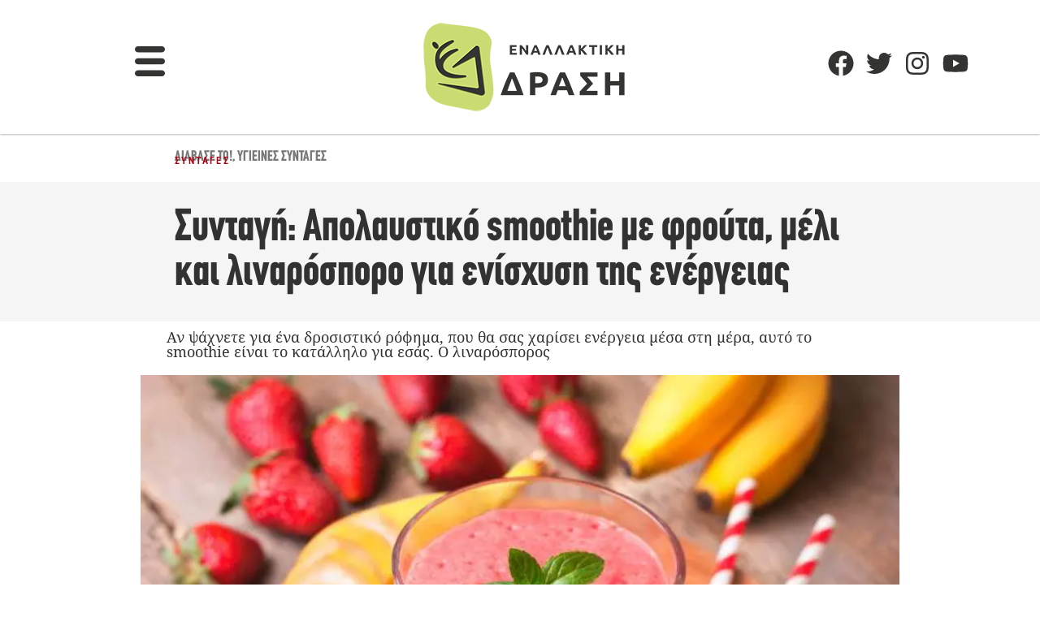

--- FILE ---
content_type: text/html; charset=utf-8
request_url: https://www.google.com/recaptcha/api2/aframe
body_size: 226
content:
<!DOCTYPE HTML><html><head><meta http-equiv="content-type" content="text/html; charset=UTF-8"></head><body><script nonce="Wkbw4sJWS8k-jS8HfG7ARw">/** Anti-fraud and anti-abuse applications only. See google.com/recaptcha */ try{var clients={'sodar':'https://pagead2.googlesyndication.com/pagead/sodar?'};window.addEventListener("message",function(a){try{if(a.source===window.parent){var b=JSON.parse(a.data);var c=clients[b['id']];if(c){var d=document.createElement('img');d.src=c+b['params']+'&rc='+(localStorage.getItem("rc::a")?sessionStorage.getItem("rc::b"):"");window.document.body.appendChild(d);sessionStorage.setItem("rc::e",parseInt(sessionStorage.getItem("rc::e")||0)+1);localStorage.setItem("rc::h",'1767987543013');}}}catch(b){}});window.parent.postMessage("_grecaptcha_ready", "*");}catch(b){}</script></body></html>

--- FILE ---
content_type: text/css; charset=UTF-8
request_url: https://enallaktikidrasi.com/wp-content/litespeed/css/cfa28877dcf8b2f40ec61c394b144085.css?ver=44085
body_size: 698
content:
.elementor-bc-flex-widget .elementor-1757115 .elementor-element.elementor-element-887d721.elementor-column .elementor-widget-wrap{align-items:flex-start}.elementor-1757115 .elementor-element.elementor-element-887d721.elementor-column.elementor-element[data-element_type="column"]>.elementor-widget-wrap.elementor-element-populated{align-content:flex-start;align-items:flex-start}.elementor-1757115 .elementor-element.elementor-element-887d721.elementor-column>.elementor-widget-wrap{justify-content:flex-start}.elementor-widget-image .widget-image-caption{color:var(--e-global-color-text);font-family:var(--e-global-typography-text-font-family),Sans-serif;font-size:var(--e-global-typography-text-font-size);font-weight:var(--e-global-typography-text-font-weight)}.elementor-1757115 .elementor-element.elementor-element-e599f42>.elementor-widget-container{margin:0 0 0 0}.elementor-1757115 .elementor-element.elementor-element-e599f42{text-align:center}.elementor-1757115 .elementor-element.elementor-element-e599f42 img{width:100%;max-width:100%;height:230px;object-fit:cover;object-position:center center}.elementor-widget-heading .elementor-heading-title{font-size:var(--e-global-typography-primary-font-size);color:var(--e-global-color-primary)}.elementor-1757115 .elementor-element.elementor-element-9f65204>.elementor-widget-container{background-color:#FFF;margin:-64px 0 0 0;padding:13px 13px 13px 13px}.elementor-1757115 .elementor-element.elementor-element-9f65204{text-align:center}.elementor-1757115 .elementor-element.elementor-element-9f65204 .elementor-heading-title{font-family:"CF Din CnBold",Sans-serif;font-size:16px;font-weight:400;text-transform:uppercase;line-height:1em;letter-spacing:1px;color:var(--e-global-color-primary)}.elementor-1757115 .elementor-element.elementor-element-e61dafd>.elementor-widget-container{margin:-45px 0 0 0}.elementor-1757115 .elementor-element.elementor-element-e61dafd{text-align:center}.elementor-1757115 .elementor-element.elementor-element-e61dafd .elementor-heading-title{font-family:"CF Din CnBold",Sans-serif;font-size:23px;font-weight:400;line-height:1.1em;color:#484A4B}.elementor-1757115 .elementor-element.elementor-element-f2c5b1e>.elementor-container>.elementor-column>.elementor-widget-wrap{align-content:flex-start;align-items:flex-start}.elementor-1757115 .elementor-element.elementor-element-f2c5b1e{overflow:hidden;transition:background 0.3s,border 0.3s,border-radius 0.3s,box-shadow 0.3s}.elementor-1757115 .elementor-element.elementor-element-f2c5b1e>.elementor-background-overlay{transition:background 0.3s,border-radius 0.3s,opacity 0.3s}.elementor-1757115 .elementor-element.elementor-element-d6af636{transition:background 0.3s,border 0.3s,border-radius 0.3s,box-shadow 0.3s}.elementor-1757115 .elementor-element.elementor-element-d6af636>.elementor-background-overlay{transition:background 0.3s,border-radius 0.3s,opacity 0.3s}.elementor-1757115 .elementor-element.elementor-element-e16694f>.elementor-element-populated{transition:background 0.3s,border 0.3s,border-radius 0.3s,box-shadow 0.3s}.elementor-1757115 .elementor-element.elementor-element-e16694f>.elementor-element-populated>.elementor-background-overlay{transition:background 0.3s,border-radius 0.3s,opacity 0.3s}.elementor-1757115 .elementor-element.elementor-element-1c0d9f2>.elementor-widget-container{background-color:#FFF;margin:-39px 0 0 0;padding:9px 0 0 0}.elementor-1757115 .elementor-element.elementor-element-1c0d9f2{text-align:center}.elementor-1757115 .elementor-element.elementor-element-1c0d9f2 .elementor-heading-title{font-family:"CF Din CnBold",Sans-serif;font-size:17px;font-weight:400;text-transform:uppercase;line-height:1em;letter-spacing:1px;color:#B00011}.elementor-1757115 .elementor-element.elementor-element-10c8716:not(.elementor-motion-effects-element-type-background),.elementor-1757115 .elementor-element.elementor-element-10c8716>.elementor-motion-effects-container>.elementor-motion-effects-layer{background-color:#FFF}.elementor-1757115 .elementor-element.elementor-element-10c8716{transition:background 0.3s,border 0.3s,border-radius 0.3s,box-shadow 0.3s}.elementor-1757115 .elementor-element.elementor-element-10c8716>.elementor-background-overlay{transition:background 0.3s,border-radius 0.3s,opacity 0.3s}.elementor-widget-theme-post-title .elementor-heading-title{font-size:var(--e-global-typography-primary-font-size);color:var(--e-global-color-primary)}.elementor-1757115 .elementor-element.elementor-element-c3f0dcf>.elementor-widget-container{margin:-36px 0 0 0;padding:0 10px 0 10px}.elementor-1757115 .elementor-element.elementor-element-c3f0dcf{text-align:center}.elementor-1757115 .elementor-element.elementor-element-c3f0dcf .elementor-heading-title{font-family:"Noto Serif",Sans-serif;font-size:19px;font-weight:400;color:var(--e-global-color-secondary)}@media(max-width:1024px){.elementor-widget-image .widget-image-caption{font-size:var(--e-global-typography-text-font-size)}.elementor-widget-heading .elementor-heading-title{font-size:var(--e-global-typography-primary-font-size)}.elementor-1757115 .elementor-element.elementor-element-f2c5b1e>.elementor-container{min-height:365px}.elementor-1757115 .elementor-element.elementor-element-f2c5b1e:not(.elementor-motion-effects-element-type-background),.elementor-1757115 .elementor-element.elementor-element-f2c5b1e>.elementor-motion-effects-container>.elementor-motion-effects-layer{background-position:center center;background-repeat:no-repeat;background-size:cover}.elementor-1757115 .elementor-element.elementor-element-1c0d9f2>.elementor-widget-container{margin:-27px 72px -5px 72px}.elementor-widget-theme-post-title .elementor-heading-title{font-size:var(--e-global-typography-primary-font-size)}.elementor-1757115 .elementor-element.elementor-element-c3f0dcf>.elementor-widget-container{margin:0 0 0 0}}@media(max-width:767px){.elementor-widget-image .widget-image-caption{font-size:var(--e-global-typography-text-font-size)}.elementor-1757115 .elementor-element.elementor-element-e599f42 img{width:100%;max-width:100%;height:329px;object-fit:fill}.elementor-widget-heading .elementor-heading-title{font-size:var(--e-global-typography-primary-font-size)}.elementor-1757115 .elementor-element.elementor-element-e61dafd .elementor-heading-title{font-size:19px}.elementor-1757115 .elementor-element.elementor-element-f2c5b1e>.elementor-container{min-height:250px}.elementor-1757115 .elementor-element.elementor-element-f2c5b1e:not(.elementor-motion-effects-element-type-background),.elementor-1757115 .elementor-element.elementor-element-f2c5b1e>.elementor-motion-effects-container>.elementor-motion-effects-layer{background-position:center center;background-repeat:no-repeat;background-size:contain}.elementor-1757115 .elementor-element.elementor-element-f2c5b1e{margin-top:0;margin-bottom:0;padding:0 0 0 0}.elementor-bc-flex-widget .elementor-1757115 .elementor-element.elementor-element-ed8ab3b.elementor-column .elementor-widget-wrap{align-items:center}.elementor-1757115 .elementor-element.elementor-element-ed8ab3b.elementor-column.elementor-element[data-element_type="column"]>.elementor-widget-wrap.elementor-element-populated{align-content:center;align-items:center}.elementor-1757115 .elementor-element.elementor-element-d6af636{margin-top:0;margin-bottom:0;padding:0 0 0 0}.elementor-1757115 .elementor-element.elementor-element-e16694f{width:100%}.elementor-1757115 .elementor-element.elementor-element-e16694f>.elementor-element-populated{margin:0 0 0 0;--e-column-margin-right:0px;--e-column-margin-left:0px;padding:0 0 10px 0}.elementor-1757115 .elementor-element.elementor-element-1c0d9f2>.elementor-widget-container{margin:-24px 35px 0 35px;padding:20px 0 30px 0}.elementor-widget-theme-post-title .elementor-heading-title{font-size:var(--e-global-typography-primary-font-size)}.elementor-1757115 .elementor-element.elementor-element-c3f0dcf>.elementor-widget-container{margin:0 0 0 0;padding:10px 0 0 0}.elementor-1757115 .elementor-element.elementor-element-c3f0dcf .elementor-heading-title{font-size:15px}}.sxetikaarthra{padding-bottom:10px}